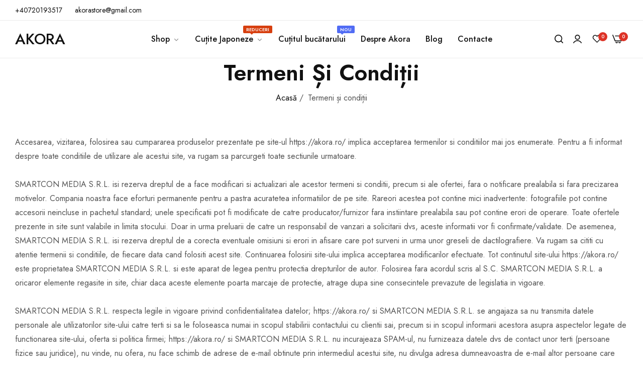

--- FILE ---
content_type: text/css
request_url: https://akora.ro/cdn/shop/t/2/assets/critical.min.css?v=95653272376041968451700486396
body_size: 95
content:
.bls__section_tiktok-image::before,html.js .bls-loading-image:after{background-image:linear-gradient(90deg,rgba(22,24,35,0) 0,rgba(22,24,35,.04) 50%,rgba(22,24,35,0) 100%);background-repeat:no-repeat;width:100%}.tiktok-embed>section:before,[style*="--aspect-ratio"]:before{padding-top:calc(100%/(0 + var(--aspect-ratio,16/9)))}.bls__placeholder{fill:rgba(51,50,50,.35);background-color:#eee;display:block}.bls__product-quickview .bls-loading-image:after,div[class*=bls__product-thumbnails] .col_thumb .swiper:not([class*=initialized]) .swiper-slide:not(:first-child){display:none}html.js .bls__product-quickview .bls-loading-image img{opacity:1;content:unset}html.js .bls-loading-image{background:linear-gradient(90deg,rgba(255,255,255,0),rgba(255,255,255,.2) 20%,rgba(255,255,255,.5) 60%,rgba(255,255,255,0));background-color:var(--lazyload_bg_color);--lazyload_bg_color:var(--light-grey-color)}html.js .bls-loading-image img{content:url(swatch_loading.png)}html.js .bls-loading-image:after{content:'';position:absolute;left:0;top:0;-webkit-background-size:200% 100%;background-size:200% 100%;height:100%;-webkit-animation:1.5s cubic-bezier(0,0,1,1) infinite animation-loading-images;animation:1.5s cubic-bezier(0,0,1,1) infinite animation-loading-images}html.js .bls__product-main-img img,html.js .bls_instagram-image img{opacity:0}html.js .bls-loaded-image,html.js .bls__product-main-img .bls-loaded-image,html.js .bls_instagram-image .bls-loaded-image{animation:1s cubic-bezier(.26,.54,.32,1) forwards fadeIn;-webkit-animation:1s cubic-bezier(.26,.54,.32,1) forwards fadeIn}.header-container{min-height:1px}.bls_img-ratio{width:100%}[style*="--aspect-ratio"]{position:relative;overflow:hidden}[style*="--aspect-ratio"]:before{content:"";height:0;display:block}.bls__section_tiktok-image::before{-webkit-background-size:200% 100%;background-size:200% 100%;height:100%;-webkit-animation:1.5s cubic-bezier(0,0,1,1) infinite animation-loading-images;animation:1.5s cubic-bezier(0,0,1,1) infinite animation-loading-images}[style*="--aspect-ratio"] img,[style*="--aspect-ratio"]>svg,[style*=--aspect-ratio] .tiktok-embed{top:0;right:0;bottom:0;left:0;position:absolute;object-fit:cover;width:100%;height:100%}.bls__slideshow .swiper:not([class*=initialized]) .swiper-wrapper .swiper-slide:not(:first-child),.swiper-wrapper .bls__slide-items.swiper-slide-duplicate:not(.swiper-slide-active):first-child{opacity:0;visibility:hidden}.swiper:not([class*=initialized]) .swiper-wrapper{display:flex;overflow:hidden;margin-left:calc(var(--perload-gap)/ 2 * -1);margin-right:calc(var(--perload-gap)/ 2 * -1);width:calc(var(--perload-gap) + 100%);flex:0 0 auto}.swiper:not([class*=initialized]) .swiper-wrapper .swiper-slide{padding-left:calc(var(--perload-gap)/ 2);padding-right:calc(var(--perload-gap)/ 2)}.bls__swiper-vertical.swiper:not([class*=initialized]) .swiper-wrapper{flex-wrap:wrap;flex-direction:column;width:100%;margin:0}.bls__swiper-vertical.swiper:not([class*=initialized]) .swiper-wrapper .swiper-slide{width:100%!important;padding:0;margin:0 0 var(--perload-gap)}@media (min-width:1200px){.swiper:not([class*=initialized])[data-desktop="8"] .swiper-wrapper .swiper-slide{width:calc(100% / 8)}.swiper:not([class*=initialized])[data-desktop="7"] .swiper-wrapper .swiper-slide{width:calc(100% / 7)}.swiper:not([class*=initialized])[data-desktop="6"] .swiper-wrapper .swiper-slide{width:calc(100% / 6)}.swiper:not([class*=initialized])[data-desktop="5"] .swiper-wrapper .swiper-slide{width:calc(100% / 5)}.swiper:not([class*=initialized])[data-desktop="4"] .swiper-wrapper .swiper-slide{width:calc(100% / 4)}.swiper:not([class*=initialized])[data-desktop="3"] .swiper-wrapper .swiper-slide{width:calc(100% / 3)}.swiper:not([class*=initialized])[data-desktop="2"] .swiper-wrapper .swiper-slide{width:calc(100% / 2)}.swiper:not([class*=initialized])[data-desktop="1"] .swiper-wrapper .swiper-slide{width:100%}}@media (max-width:1199px){.swiper:not([class*=initialized])[data-tablet="6"] .swiper-wrapper .swiper-slide{width:calc(100% / 6)}.swiper:not([class*=initialized])[data-tablet="5"] .swiper-wrapper .swiper-slide{width:calc(100% / 5)}.swiper:not([class*=initialized])[data-tablet="4"] .swiper-wrapper .swiper-slide{width:calc(100% / 4)}.swiper:not([class*=initialized])[data-tablet="3"] .swiper-wrapper .swiper-slide{width:calc(100% / 3)}.swiper:not([class*=initialized])[data-tablet="2"] .swiper-wrapper .swiper-slide{width:calc(100% / 2)}.swiper:not([class*=initialized])[data-tablet="1"] .swiper-wrapper .swiper-slide{width:100%}}@media (max-width:767px){.swiper:not([class*=initialized])[data-mobile="6"] .swiper-wrapper .swiper-slide{width:calc(100% / 6)}.swiper:not([class*=initialized])[data-mobile="5"] .swiper-wrapper .swiper-slide{width:calc(100% / 5)}.swiper:not([class*=initialized])[data-mobile="4"] .swiper-wrapper .swiper-slide{width:calc(100% / 4)}.swiper:not([class*=initialized])[data-mobile="3"] .swiper-wrapper .swiper-slide{width:calc(100% / 3)}.swiper:not([class*=initialized])[data-mobile="2"] .swiper-wrapper .swiper-slide{width:calc(100% / 2)}.swiper:not([class*=initialized])[data-mobile="1"] .swiper-wrapper .swiper-slide{width:100%}}